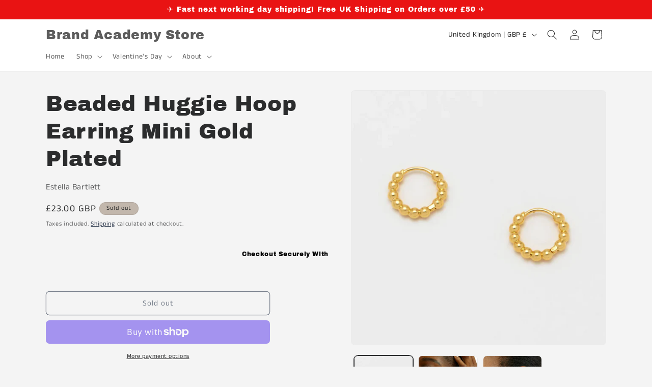

--- FILE ---
content_type: text/html; charset=utf-8
request_url: https://a.mailmunch.co/forms-cache/473728/608780/index-1757531797.html
body_size: 1056
content:
<!DOCTYPE html>
<html>
<head>
  <meta name="robots" content="noindex, nofollow">
    <script type="text/javascript">
    var widgetId = "608780";
    var widgetType = "popover";
    var siteId = "473728";
    var contentGate = false;
    var recaptchaEnabled = false;
    var recaptchaApiKey = "6LcflRsUAAAAAG_PSKBnmcFbkjVvI-hw-Laz9gfp";
    var noTracking = false;
    var pushSubscribe = false;
    var pushUrl = "https://push.mailmunch.co/push/473728/608780";
    var formFields = {"4719047":"email"};
  </script>
  <link rel="stylesheet" href="//a.mailmunch.co/v2/themes/mailmunch/simple/popover/index.css" />

</head>
<body class="contacts new">
  
<script type="text/javascript" src="//assets.mailmunch.com/assets/widget_simple-f5a3e5db2f514f912e267a03f71350202672af937806defb072a316fb98ef272.js"></script>



<div class="theme theme-simple live allow-closing no-branding">
  <a id="close-icon" href='#' onclick="closeWidget();return false;"></a>

    <form class="new_contact" id="new_contact" action="https://forms.mailmunch.co/form/473728/608780/submit" accept-charset="UTF-8" method="post">
      <style type="text/css">
#mailmunch-optin-form {
  background-color: #FFFFFF;
}
</style>


<div id="mailmunch-optin-form">
  <div class="screen optin-form-screen" data-screen-name="Optin Form">
<div class="headline">
  <h1><p>Get 10% Off Your First Order Now!</p></h1>
</div>

<div class="text">
  <p>Be the first to hear about new products on the market. Events and exclusive discounts, <strong>subscribe to get 10% off your first order!</strong><br></p>

</div>

<div class="optin-form-wrapper clearfix">
  <div class="hidden-fields"></div><div class="optin-form custom_form field-count-1"><div class="custom-fields-preview-container"><div class="custom-field-preview-container required" data-custom-field-id="1537451">
  <div class="email-field-wrapper">
    <input type="email" id="custom_field_text_field_1537451" name="contact[contact_fields_attributes][1537451][value]" value="" placeholder="Enter your email" style="" class="input-field email-field" />
    <input type="hidden" name="contact[contact_fields_attributes][1537451][label]" value="Email">
    <input type="hidden" name="contact[contact_fields_attributes][1537451][custom_field_data_id]" value="1537451">
    <input type="hidden" name="contact[contact_fields_attributes][1537451][custom_field_id]" value="4719047">
  </div>
</div>
<div class="custom-field-preview-container" data-custom-field-id="1537452">
  <div class="submit-wrapper">
    <input type="submit" id="custom_field_submit_1537452" name="" value="Subscribe &amp; Get 10% Off" style="color: #FFFFFF; background-color: #de2121;" class="submit" />
  </div>
</div></div></div>
</div>
  </div>

  <div class="screen success-screen optin-form custom_form" data-screen-name="Success Message">
<div class="headline">
  <h1><p>Thank You!
</p></h1>
</div>

    
<div class="text">
  <p>Thank you for subscribing, use discount code: <strong>Brand10!</strong><br></p>

</div>
  </div>
</div>


</form>
</div>

</body>
</html>
